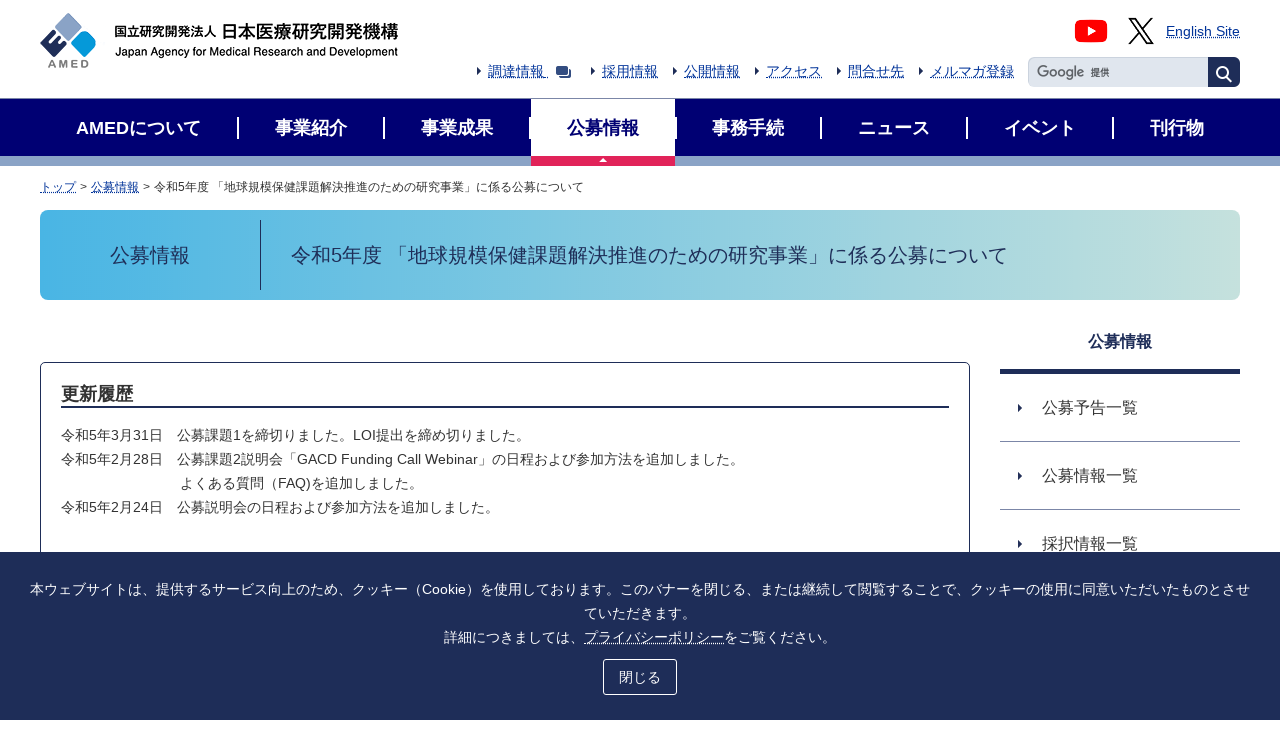

--- FILE ---
content_type: text/html; charset=UTF-8
request_url: https://www.amed.go.jp/koubo/20/01/2001B_00060.html
body_size: 8659
content:
<!DOCTYPE html>
<html lang="ja" id="top">
<head prefix="og: http://ogp.me/ns#">
<meta charset="UTF-8">
<title>令和5年度 「地球規模保健課題解決推進のための研究事業」に係る公募について | 国立研究開発法人日本医療研究開発機構</title>
<meta name="keywords" content="国立研究開発法人,日本医療研究開発機構,AMED">
<meta name="description" content="">
<meta name="viewport" content="width=device-width">
<meta name="format-detection" content="telephone=no">
<meta http-equiv="X-UA-Compatible" content="IE=edge">
<meta property="og:site_name" content="国立研究開発法人日本医療研究開発機構">
<meta property="og:title" content="令和5年度 「地球規模保健課題解決推進のための研究事業」に係る公募について | 国立研究開発法人日本医療研究開発機構">
<meta property="og:description" content="">
<meta property="og:type" content="article">
<meta property="og:url" content="https://www.amed.go.jp/koubo/20/01/2001B_00060.html">
<meta property="og:image" content="https://www.amed.go.jp/content/000094780.png">
<link rel="stylesheet" href="/common/css/basic.css?ver=20251017">
<link rel="stylesheet" href="/common/css/aly.css">
<script src="/common/js/init.js"></script>
<script>(function(w,d,s,l,i){w[l]=w[l]||[];w[l].push({'gtm.start':
new Date().getTime(),event:'gtm.js'});var f=d.getElementsByTagName(s)[0],
j=d.createElement(s),dl=l!='dataLayer'?'&l='+l:'';j.async=true;j.src=
'https://www.googletagmanager.com/gtm.js?id='+i+dl;f.parentNode.insertBefore(j,f);
})(window,document,'script','dataLayer','GTM-M5DLSWG');</script>
<link rel="stylesheet" href="/common/css/menu.css?ver=20250326">
<link rel="stylesheet" href="/common/css/sidemenu.css">
</head>

<body class="strCol2- staticPage">
<noscript><iframe src="https://www.googletagmanager.com/ns.html?id=GTM-M5DLSWG"
height="0" width="0" style="display:none;visibility:hidden"></iframe></noscript>
<header class="head-">
<div class="siteId">
<p class="logo"><a href="/index.html"><img src="/content/000000013.png" alt="AMED: 国立研究開発法人日本医療研究開発機構"></a></p>
<!-- /siteId --></div>

<div class="headBody" id="spMenu">
<div class="utility">
<div class="group mb5">
<ul class="head-icon-list">
<li class="head-icon-link"><a href="https://www.youtube.com/channel/UC1_aQ4jC_rWyF8DFd1QSgZA" target="_blank"><img src="/content/000116660.png" alt="YouTube"></a></li>
<li class="head-icon-link"><a href="https://x.com/AMED_officialJP" target="_blank"><img src="/content/000123529.png" alt="X"></a></li>
</ul>
<ul class="langSwitch">
<li><a href="/en/index.html" lang="en">English Site</a></li>
</ul>
</div>

<div class="group">
<form id="cse-search-box" action="/search.html" class="siteSearch">
<fieldset>
<legend>サイト内検索</legend>
<div class="body">
<input type="search" name="q" title="サイト内検索">
<button type="submit" name="sa" class="btn"><img src="/content/000000014.png" alt="検索する"></button>
<input type="hidden" name="ie" value="utf-8">
<!-- /body --></div>
</fieldset>
</form>
<script src="https://www.google.com/cse/brand?form=cse-search-box&lang=ja"></script>

<ul class="link">
<li><a href="https://www.chotatsu.amed.go.jp/public/world/info/procurement/" target="_blank">調達情報</a></li>
<li><a href="/saiyou/index.html">採用情報</a></li>
<li><a href="/koukai/index.html">公開情報</a></li>
<li><a href="/aboutus/access.html">アクセス</a></li>
<li><a href="/contact/index.html">問合せ先</a></li>
<li><a href="/pr/mailmagazine.html">メルマガ登録</a></li>
</ul>
<!-- /group  --></div>
<!-- /utility --></div>
<nav class="navGlobal-">
<ul>
<li class="nav-item">
<div class="navi-title"><a href="/aboutus/index.html"><span>AMEDについて</span></a></div>
<button class="navi-title2">開閉ボタン</button>
<div class="nav-item_sub">
  <div class="nav-item_wrap">
    <div class="inner">
      <div class="cate">
        <a href="/aboutus/index.html">
        <img src="/content/000021236.png" class="aboutus" alt=""><span>AMEDについて</span></a>
      </div>
      <div class="menu">
        <ul>
          <li><a href="/aboutus/aisatsu.html">理事長挨拶</a></li>
          <li><a href="/aboutus/gaiyo.html">機構概要</a></li>
          <li><a href="/aboutus/rinen.html">理念、運営方針等</a></li>
          <li><a href="/koukai/kouhyou.html#anc-3">中長期計画・年度計画・報告等</a></li>
          <li><a href="/aboutus/katsudou.html">海外事業所の活動報告</a></li>
          <li><a href="/aboutus/renkei.html">国内外機関との連携</a></li>
 <li><a href="/aboutus/busho_index.html">事業・推進部門</a></li>
        </ul>
        <p class="sub_head">取組</p>
        <ul>
          <li><a href="/koukai/index.html">情報公開</a></li>
          <li><a href="/kenkyu_kousei/index.html">研究公正</a></li>
          <li><a href="/socialcocreation/index.html">社会共創</a></li>
          <li><a href="/ppi/index.html">研究への患者・市民参画（PPI）</a></li>
          <li><a href="/kaihatsukikaku/index.html">戦略的な研究開発の推進</a></li>
          <li><a href="/program/list/18/01/seisakenkyu.html">性差を考慮した研究開発の推進</a></li>
        </ul>
      </div>
    </div>
  </div>
</div>
</li>
<li class="nav-item">
<div class="navi-title"><a href="/program/index.html"><span>事業紹介</span></a></div>
<button class="navi-title2">開閉ボタン</button>
<div class="nav-item_sub">
  <div class="nav-item_wrap">
    <div class="inner">
      <div class="cate">
        <a href="/program/index.html">
        <img src="/content/000002696.png" class="program" alt=""><span>事業紹介</span></a>
      </div>
      <div class="menu">
        <p class="sub_head">分野別紹介</p>
        <ul>
          <li><a href="/program/list/index01.html">医薬品プロジェクト</a></li>
          <li><a href="/program/list/index02.html">医療機器・ヘルスケアプロジェクト</a></li>
          <li><a href="/program/list/index03.html">再生・細胞医療・遺伝子治療プロジェクト</a></li>
          <li><a href="/program/list/index_03_04.html">感染症プロジェクト</a></li>
          <li><a href="/program/list/index04.html">データ利活用・ライフコースプロジェクト</a></li>
          <li><a href="/program/list/index06.html">シーズ開発・基礎研究プロジェクト</a></li>
          <li><a href="/program/list/index_03_07.html">橋渡し・臨床加速化プロジェクト</a></li>
          <li><a href="/program/list/index_03_08.html">イノベーションエコシステムプロジェクト</a></li>
          <li><a href="/program/list/index09.html">SCARDA</a></li>
        </ul>
        <p class="sub_head">研究開発推進関係</p>
        <ul>
          <li><a href="/program/list/20/index.html">国際事業</a></li>
        </ul>
      </div>
    </div>
  </div>
</div>
</li>
<li class="nav-item">
<div class="navi-title"><a href="/seika/index.html"><span>事業成果</span></a></div>
<button class="navi-title2">開閉ボタン</button>
<div class="nav-item_sub">
  <div class="nav-item_wrap">
    <div class="inner">
      <div class="cate">
        <a href="/seika/index.html">
        <img src="/content/000021238.png" class="seika" alt=""><span>事業成果</span></a>
      </div>
      <div class="menu">
        <ul>
          <li><a href="/news/releaselist_2025_index.html">プレスリリース</a></li>
          <li><a href="/news/seika/2026_seika_index.html">成果情報</a></li>
          <li><a href="https://amedfind.amed.go.jp/amed/index.html" target="_blank">AMED研究開発課題データベース（AMEDfind）</a></li>
          <li><a href="/pr/kenkyujigyoseika.html">研究事業成果集</a></li>
          <li><a href="/seika/jusyo_list.html">受賞一覧</a></li>
          <li><a href="/seika/senkuteki_index.html">先駆的医薬品等指定制度の指定を受けたAMED支援の研究成果について</a></li>

        </ul>
      </div>
    </div>
  </div>
</div>
</li>
<li class="nav-item" data-state='active'>
<div class="navi-title"><a href="/koubo/index.html"><span>公募情報</span></a></div>
<button class="navi-title2">開閉ボタン</button>
<div class="nav-item_sub">
  <div class="nav-item_wrap">
    <div class="inner">
      <div class="cate">
        <a href="/koubo/index.html">
        <img src="/content/000021243.png" class="koubo" alt=""><span>公募情報</span></a>
      </div>
      <div class="menu">
        <p class="sub_head">公募情報検索</p>
        <ul>
          <li><a href="/search.php">公募情報検索</a></li>
          <li><a href="/contact/arec.html">公募相談窓口</a></li>
          <li><a href="/content/000117274.xlsx">公募カレンダー</a></li>
        </ul>
        <p class="sub_head">公募情報一覧</p>
        <ul>
          <li><a href="/koubo/yokoku_index.html">公募予告一覧</a></li>
          <li><a href="/koubo/koubo_index.html">公募情報一覧</a></li>
          <li><a href="/koubo/saitaku_index.html">採択情報一覧</a></li>
          <li><a href="/koubo/bunya_index.html">分野別一覧</a></li>
          <li><a href="/koubo/keisaibi_index.html">掲載日順一覧</a></li>
        </ul>

        <p class="sub_head">公募関連情報</p>
        <ul>
<li><a href="/keiri/youshiki.html#anc-01">事務処理説明書・様式集</a></li>
<li><a href="/koubo/index.html#anc-02">研究開発実施上の留意事項</a></li>
<li><a href="/koubo/index.html#anc-03">関連情報</a></li>
    </ul>
      </div>
    </div>
  </div>
</div>
</li>
<li class="nav-item">
<div class="navi-title"><a href="/keiri/index.html"><span>事務手続</span></a></div>
<button class="navi-title2">開閉ボタン</button>
<div class="nav-item_sub">
  <div class="nav-item_wrap">
    <div class="inner">
      <div class="cate">
        <a href="/keiri/index.html">
        <img src="/content/000021242.png" class="news" alt=""><span>事務手続</span></a>
      </div>
      <div class="menu">
        <p class="sub_head">事務手続</p>
        <ul>
          <li><a href="/keiri/youshiki.html">事務処理説明書・様式集</a></li>
          <li><a href="/keiri/faq.html">FAQ</a></li>
          <li><a href="/aboutus/kenkyu_unyo.html">研究費の運用</a></li>
        </ul>
        <p class="sub_head">関連情報</p>
        <ul>
          <li><a href="/keiri/youshiki_old/index.html">過去の様式集</a></li>
        </ul>
      </div>
    </div>
  </div>
</div>
</li>
<li class="nav-item">
<div class="navi-title"><a href="/news/index.html"><span>ニュース</span></a></div>
<button class="navi-title2">開閉ボタン</button>
<div class="nav-item_sub">
  <div class="nav-item_wrap">
    <div class="inner">
      <div class="cate">
        <a href="/news/index.html">
        <img src="/content/000021241.png" class="news" alt=""><span>ニュース</span></a>
      </div>
      <div class="menu">
        <ul>
          <li><a href="/news/releaselist_2025_index.html">プレスリリース</a></li>
          <li><a href="/news/topics/2026_topics_index.html">トピックス</a></li>
          <li><a href="/news/event/event_list2026.html">イベント</a></li>
          <li><a href="/news/program/2026_program_index.html">事業に関するお知らせ</a></li>
          <li><a href="/news/other/2025_other_index.html">その他お知らせ</a></li>
          <li><a href="/news/2026_news_index.html">掲載日順一覧</a></li>
        </ul>
      </div>
    </div>
  </div>
</div>
</li>
<li class="nav-item">
<div class="navi-title"><a href="/news/event/event_list2025.html"><span>イベント</span></a></div>
<button class="navi-title2">開閉ボタン</button>
<div class="nav-item_sub">
  <div class="nav-item_wrap">
    <div class="inner">
      <div class="cate">
        <a href="/news/event/event_list2026.html">
        <img src="/content/000002696.png" class="news" alt=""><span>イベント</span></a>
      </div>
      <div class="menu">
        <ul>
          <li><a href="/news/event/event_list2026.html">イベント</a></li>
        </ul>
      </div>
    </div>
  </div>
</div>
</li>
<li class="nav-item">
<div class="navi-title"><a href="/pr/index.html"><span>刊行物</span></a></div>
<button class="navi-title2">開閉ボタン</button>
<div class="nav-item_sub">
  <div class="nav-item_wrap">
    <div class="inner">
      <div class="cate">
        <a href="/pr/index.html">
          <img src="/content/000021245.png" class="publicity" alt=""><span>刊行物</span>
        </a>
      </div>
      <div class="menu">
        <ul>
          <li><a href="/pr/pamphlet.html#anc-1">機構紹介パンフレット</a></li>
          <li><a href="/pr/pamphlet.html#anc-2">AMED Pickup</a></li>
          <li><a href="/pr/pamphlet.html#anc-3">成果集</a></li>
          <li><a href="/pr/pamphlet.html#anc-4">事業紹介パンフレット・刊行物</a></li>
          <li><a href="/pr/pamphlet.html#anc-5">アーカイブ</a></li>
        </ul>
      </div>
    </div>
  </div>
</div>
</li>
</ul>
</nav>
<!-- /headBody --></div>
<!-- /head- --></header>

<div class="body-">
<main class="bodyMain-">
<nav class="navBreadcrumb-" aria-label="Breadcrumb">
<ol>
<li><a href="/index.html">トップ</a></li>
<li><a href="/koubo/index.html">公募情報</a></li>
<li>令和5年度 「地球規模保健課題解決推進のための研究事業」に係る公募について</li>
</ol>
<!-- /navBreadcumb- --></nav>

<h1 class="mainHead-">
<span class="headBody">
<span class="block _bodySub">
<span class="blockBody">
<span class="category">公募情報</span>
<!-- /blockBody --></span>
<!-- /block --></span>

<span class="block _bodyMain">
<span class="blockBody">
<span class="bodyContent">
令和5年度 「地球規模保健課題解決推進のための研究事業」に係る公募について
<!-- /bodyContent --></span>
<!-- /blockBody --></span>
<!-- /block --></span>
<!-- /headBody --></span>
<!-- /mainHead- --></h1>

<div class="mainBody-">
<div class="cmpTextDocInfo-">
<div class="textDocInfo-">
<ul class="list">
</ul>
<!-- /txtDocInfo- --></div>
<!-- /cmpTextDocInfo- --></div>


<div class="box-">
<h3 class="hdg">更新履歴</h3>
<div class="cmpWisiywig-"><p>令和5年3月31日　公募課題1を締切りました。LOI提出を締め切りました。<br />
	令和5年2月28日　公募課題2説明会「GACD Funding Call Webinar」の日程および参加方法を追加しました。<br />
	<span style="margin-left: 8.5em;">よくある質問（FAQ)を追加しました。<br />
	令和5年2月24日　公募説明会の日程および参加方法を追加しました。</span></p>
</div>
<!-- /box- --></div>

<div class="hdg2-">
<h2 class="hdg">基本情報</h2>
<!-- /hdg2- --></div>

<div class="tbl-" tabindex="0">
<table>
<colgroup>
<col class="utilW30-">
<col>
</colgroup>
<tbody>
<tr>
<th>公募の段階</th>
<td>公募</td>
</tr>
<tr>
<th>開発フェーズ</th>
<td>臨床試験,治験,市販後,観察研究等
</td>
</tr>
<tr>
<th>分野</th>
<td>シーズ開発・研究基盤プロジェクト
</td>
</tr>
<tr>
<th>公募締め切り</th>
<td>令和5年6月7日（水） </br>公募課題1：令和5年2月8日（水）～令和5年3月31日（金）17時00分【厳守】<span class="aly_tx_f_red"><strong>※締切りました</strong></span></br>公募課題2：</br>※応募意向表明書（LOI: Letter of Intent）受付期間：</br>　令和5年2月8日（水）～3月31日（金）【17時（日本時間）】【厳守】<span class="aly_tx_f_red"><strong>※締切りました</strong></span></br>※応募提案書受付期間：</br>　令和5年4月3日（月）～6月7日（水）【17時（日本時間）】【厳守】</br><br><span class="aly_tx_f_red"><strong>※締め切りに間に合わず不受理となるケースが発生していますので、余裕をもった対応をお願い致します。<br /> 特に e-Radの新規利用者は、研究機関/研究者の新規登録手続も必要であり、これらに要する日数も考慮の上、早めのご対応をお願い致します。</strong></span></td>
</tr>
<tr>
<th>お問い合わせ先</th>
<td>
<dl class="list-">
<dt>
<span class="space">国立研究開発法人日本医療研究開発機構　国際戦略推進部　国際事業課</span>
<span class="space">地球規模保健課題解決推進のための研究事業</span>
</dt>
<dd>TEL: 03-6870-2216</dd>
<dd>E-mail: chikyukibo“AT”amed.go.jp</dd>
<dd>備考: <div class="cmpWisiywig-">E-mailは上記アドレス”AT"の部分を＠に変えてください。</div>
</dd>
</dl>
</td>
</tr>
</tbody>
</table>
<!-- /tbl- --></div>


<div class="hdg2-">
<h2 class="hdg">公募内容</h2>
<!-- /hdg2- --></div>

<div>
<div class="cmpWisiywig-"><p>日本医療研究開発機構（AMED）は、当事業において、地球規模の保健医療課題に関して、疾病の原因究明、予防・治療・診断法の実用化に関する研究を推進しています。令和5年度は、1）低・中所得国の健康・医療問題改善に向け、(A) 我が国で承認された医療機器・医療技術・医薬品の有効性、安全性、効率性等を評価するための国際共同チームでの臨床研究や、 (B) 我が国で承認されているものの、対象国の臨床現場で導入・普及されていない医療機器・医療技術等の実装研究を推進します。また、２）Global Alliance for Chronic Diseases （GACD）と連携し、都市環境における、低・中所得国においても蔓延しつつある非感染性疾患予防のための実装研究を推進します。得られた知見をもとに、対象国において、新たな診断法・治療法・予防法の実用化・実装化を目指します。</p>

<table style="width: 100%;">
	<thead>
		<tr>
			<th scope="col" style="width: 7%;">公募課題</th>
			<th scope="col" style="width: 37%;">分野等、公募研究開発課題名</th>
			<th scope="col" style="width: 30%;">1課題当たり年間 研究開発費の規模<br />
				（間接経費含まず）</th>
			<th scope="col" style="width: 14%;">研究開発実施<br />
				予定期間</th>
			<th scope="col" style="width: 12%;">採択課題<br />
				予定数</th>
		</tr>
	</thead>
	<tbody>
		<tr>
			<td>1</td>
			<td>低・中所得国の健康・医療改善に資する、医薬品・医療機器・医療技術等の海外での活用に向けた実装・臨床研究</td>
			<td>
				<p>初年度と2年度目は1課題当たり年間3,850 千円程度<br />
					3年度目以降は1課題当たり年間7,000 千円程度</p>
			</td>
			<td>最長3年10ヶ月<br />
				令和5年6月～令和8年度末</td>
			<td>0～1課題程度</td>
		</tr>
		<tr>
			<td>2</td>
			<td>Global Alliance for Chronic Diseases (GACD) collaborative call:&nbsp;Implementation research<br />
				targeting chronic　noncommunicable<br />
				disease risk factors associated with city environments</td>
			<td>1課題当たり年間<br />
				3,850 千円程度</td>
			<td>最長3年3ヶ月<br />
				令和6年1月～令和8年度末</td>
			<td>0～1課題程度</td>
		</tr>
	</tbody>
</table>
</div>
</div>

<div class="hdg2-">
<h2 class="hdg">事業概要</h2>
<!-- /hdg2- --></div>

<div>
<div class="cmpWisiywig-"><p>地球規模の保健課題は、母子保健や感染症等の従来の保健課題に加え、昨今、生活習慣病や高齢化なども 脆弱国が抱える新たな課題となり、保健医療ニーズの増加や多様化への対応が必要になっています。世界保健機関（WHO）のみならず、国連総会や G7 等の主要国際会合においても、しばしば保健課題が主要議題として扱われる等、国際社会においてその重要性が益々高まっています。また、「持続可能な開 発目標（SDGs）」では、改めて保健分野のゴールが設定され、国際的な取組が一層強化されています。 一方我が国では、「健康・医療戦略」、「未来投資戦略2018」等、国際保健や医療の国際展開に関連する政府方針・戦略の策定が近年相次いでいます。これらの方針・戦略では、我が国が地球規模保健課題の取組みに貢献することが政策目標とされ、国際機関等との連携によるユニバーサル・ヘルス・カバレッジ（UHC）や健康安全保障の推進、健康・医療に関する海外での活用の促進等が謳われています。我が国は、限られた財源の中で、保健分野における国際政策を主導又は国際技術協力等を強化することにより、効果的・効率的に国際保健の海外での活用に貢献し、また、国際社会における存在感を維持・強化していくことが求められています。</p>
</div>

<h3 class="hdg3-">事業の案内ページ</h3>

<ul class="list-">
<li class="link"><a href="/program/list/20/01/006.html">地球規模保健課題解決推進のための研究事業</a></li>
</ul>
</div>

<div class="hdg2-">
<h2 class="hdg">応募資格者</h2>
<!-- /hdg2- --></div>

<div class="cmpWisiywig-">
<ul>
	<li>公募要領の通りです。</li>
</ul>

</div>

<div class="hdg2-">
<h2 class="hdg">公募期間</h2>
<!-- /hdg2- --></div>

<div>
令和5年2月8日（水） ～ 令和5年6月7日（水）
 </br>公募課題1：令和5年2月8日（水）～令和5年3月31日（金）17時00分【厳守】<span class="aly_tx_f_red"><strong>※締切りました</strong></span></br>公募課題2：</br>※応募意向表明書（LOI: Letter of Intent）受付期間：</br>　令和5年2月8日（水）～3月31日（金）【17時（日本時間）】【厳守】<span class="aly_tx_f_red"><strong>※締切りました</strong></span></br>※応募提案書受付期間：</br>　令和5年4月3日（月）～6月7日（水）【17時（日本時間）】【厳守】</br><br><span class="aly_tx_f_red"><strong>※締め切りに間に合わず不受理となるケースが発生していますので、余裕をもった対応をお願い致します。<br /> 特に e-Radの新規利用者は、研究機関/研究者の新規登録手続も必要であり、これらに要する日数も考慮の上、早めのご対応をお願い致します。</strong></span>
</div>

<div class="hdg2-">
<h2 class="hdg">ヒアリング日程</h2>
<!-- /hdg2- --></div>

<div>
<div class="cmpWisiywig-"><p>公募課題1：令和5年5月（予定）<br />
	公募課題2：令和5年7月（予定）</p>

<p>※面接審査（ヒアリング審査）はWeb等による実施の場合があります。</p>
</div>
</div>

<div class="hdg2-">
<h2 class="hdg">公募説明会</h2>
<!-- /hdg2- --></div>

<div>
<div class="cmpWisiywig-"><p>公募課題1：予定なし</p>

<p>公募課題2：<br />
	2月27日（月）16時00分～16時30分（開催済）<br />
	「GACD Funding Call Guidance Webinar」<br />
	2月28日（火）10時30分～11時30分（UTC）（日本時間19時30分～20時30分）<br />
	<a href="https://www.gacd.org/funding/current-call-for-applications/ncd-prevention-in-cities" target="_blank">Please register here</a>をクリックし参加登録の上、ご参加ください。</p>
</div>
</div>

<div class="hdg2-">
<h2 class="hdg">応募方法</h2>
<!-- /hdg2- --></div>

<div>
<div class="cmpWisiywig-"><p>公募要領に記載のとおり、応募してください。<br />
	公募課題1への応募者は、e-Radによる応募書類の申請が必要です。<br />
	公募課題2への応募者は、応募意向表明書（LOI: Letter of Intent）は公募要領に記載のe-mail宛に提出ください。<br />
	応募提案書については、（a）GACD Common Submission Portal（PT-Outline）での申請、（b）e-Radによる応募書類の申請、の両方が必要となります。</p>

<p>提出期限内に提出が完了していない場合は応募を受理しません。提案書等の記載（入力）に際しては、本項目に示した記載要領に従って、必要な内容を誤りなく記載して下さい。なお、受付期間終了後は提出いただいた提案書類の差し替え等には応じられません。</p>
</div>

</div>

<div class="hdg2-">
<h2 class="hdg" id="anc-${h2Count}">応募先</h2>
<!-- /hdg2- --></div>

<div>

<div class="cmpWisiywig-"><a href="https://www.e-rad.go.jp/" target="_blank">e-Radポータルサイト</a>　<br />
<a href="https://www.gacd.org/funding/current-call-for-applications/ncd-prevention-in-cities" target="_blank">GACDポータル</a>　※AMEDページのApply Nowより申請（公募課題2）</div>

<!-- /jsTogglePanel --></div>

<div>


<!-- /jsTogglePanel --></div>

<div>


<!-- /jsTogglePanel --></div>

<div class="hdg2-">
<h2 class="hdg">資料</h2>
<!-- /hdg2- --></div>
<div>
<ul class="list-">
<li class="link"><a href="/content/000108969.pdf" target="_blank">公募要領
</a></li>
<li class="link"><a href="/content/000108931.pdf" target="_blank">GACD Full Call Text
</a></li>
<li class="link"><a href="/content/000108932.docx">公募課題1提案書様式
</a></li>
<li class="link"><a href="/content/000108933.docx">公募課題2提案書様式（e-Rad提出用）
</a></li>
<li class="link"><a href="/content/000108934.docx">応募意向表明書
</a></li>
<li class="link"><a href="/content/000109756.pdf" target="_blank">よくある質問（FAQ)
</a></li>
</ul>
</div>

<div class="box-">
<h3 class="hdg">関連リンク</h3>

<ul class="list-">
<li class="link"><a href="/keiri/youshiki_itaku.html">事務処理説明書・様式集（委託研究開発）</a></li>
</ul>
<!-- /box- --></div>


<div class="textDocPubInfo-">
<p>掲載日　令和5年2月8日</p>
<!-- /txtDocPubInfo- --></div>
<div class="textDocInfo-">
<p>最終更新日　令和5年3月31日</p>
<!-- /txtDocInfo- --></div>
<!-- /mainBody- --></div>
<!-- /bodyMain- --></main>

<div class="bodySub-">
<nav class="navLocal-">
<h2 class="hdg"><a href="/koubo/index.html">公募情報</a></h2>
<ul>
<li>
<div class="sideMenuNo">
<a href="/koubo/yokoku_index.html" aria-current="page"><span>公募予告一覧</span></a>
</div>
</li>
<li>
<div class="sideMenuNo">
<a href="/koubo/koubo_index.html" aria-current="page"><span>公募情報一覧</span></a>
</div>
</li>
<li>
<div class="sideMenuNo">
<a href="/koubo/saitaku_index.html" aria-current="page"><span>採択情報一覧</span></a>
</div>
</li>
<li>
<div class="sideMenuNo">
<a href="/koubo/keisaibi_index.html" aria-current="page"><span>掲載日順一覧</span></a>
</div>
</li>
<li>
<div class="sideMenuNo">
<a href="/koubo/bunya_index.html" aria-current="page"><span>分野別一覧</span></a>
</div>
</li>
<li>
<div class="sideMenuNo">
<a href="/koubo/notice_list.html" aria-current="page"><span>事務処理説明書・様式集、研究開発実施上の留意事項</span></a>
</div>
</li>
</ul>
<!-- /navLocal- --></nav>

<!-- /bodySub- --></div>
<!-- /body- --></div>

<footer class="foot-">
<!-- フッターサイトマップ -->
<div class="footMap">
<div class="footMapInner">
<h3 class="hdg3-"><a href="/index.html">ホーム</a></h3>
</div>

<div class="footMapInner">
<h3 class="hdg3-"><a href="/aboutus/index.html">AMEDについて</a></h3>
<ul>
<li><a href="/aboutus/aisatsu.html">理事長挨拶</a></li>
<li><a href="/aboutus/gaiyo.html">機構概要</a></li>
<li><a href="/aboutus/rinen.html">理念、運営方針等</a></li>
<li><a href="/koukai/kouhyou.html#anc-3">中長期計画・年度計画・報告等</a></li>
<li><a href="/aboutus/katsudou.html">海外事業所の活動報告</a></li>
<li><a href="/aboutus/renkei.html">国内外機関との連携</a></li>
<li><a href="/aboutus/busho_index.html">事業・推進部門</a></li>
</ul>
<ul>
<li class="has-sub"><a href="/aboutus/index.html#anc-02">取組</a>
<ul>
<li><a href="/koukai/index.html">情報公開</a></li>
<li><a href="/kenkyu_kousei/index.html">研究公正</a></li>
<li><a href="/socialcocreation/index.html">社会共創</a></li>
<li><a href="/ppi/index.html">研究への患者・市民参画（PPI）</a></li>
<li><a href="/kaihatsukikaku/index.html">戦略的な研究開発の推進</a></li>
<li><a href="/program/list/18/01/seisakenkyu.html">性差を考慮した研究開発の推進</a></li>
</ul>
</li>
</ul>
</div>

<div class="footMapInner">
<h3 class="hdg3-"><a href="/program/index.html">事業紹介</a></h3>
<ul>
<li><a href="/program/shinkou_index.html">進行中事業一覧</a></li>
<li><a href="/program/index.html#anc-01">分野別紹介</a></li>
<li><a href="/program/index.html#anc-02">研究開発推進関係</a></li>
</ul>
</div>

<div class="footMapInner">
<h3 class="hdg3-"><a href="/seika/index.html">事業成果</a></h3>
<ul>
<li><a href="/news/releaselist_2025_index.html">プレスリリース</a></li>
<li><a href="/news/seika/2026_seika_index.html">成果情報</a></li>
<li><a href="https://amedfind.amed.go.jp/amed/index.html" target="_blank">AMED研究開発課題データベース（AMEDfind）</a></li>
<li><a href="/pr/kenkyujigyoseika.html">研究事業成果集</a></li>
<li><a href="/seika/jusyo_list.html">受賞一覧</a></li>
<li><a href="/seika/senkuteki_index.html">先駆的医薬品等指定制度の指定を受けたAMED支援の研究成果について</a></li>
</ul>
</div>

<div class="footMapInner">
<h3 class="hdg3-"><a href="/koubo/index.html">公募情報</a></h3>
<ul>
<li><a href="/search.php">公募情報検索</a></li>
<li><a href="/contact/arec.html">公募相談窓口</a></li>
<li><a href="/content/000117274.xlsx">公募カレンダー</a></li>
<li><a href="/keiri/youshiki.html#anc-01">事務処理説明書・様式集</a></li>
<li><a href="/koubo/index.html#anc-02">研究開発実施上の留意事項</a></li>
<li><a href="/koubo/index.html#anc-03">関連情報</a></li>
</ul>
<ul>
<li class="has-sub"><span>公募情報一覧</span>
<ul>
<li><a href="/koubo/yokoku_index.html">公募予告一覧</a></li>
<li><a href="/koubo/koubo_index.html">公募情報一覧</a></li>
<li><a href="/koubo/saitaku_index.html">採択情報一覧</a></li>
<li><a href="/koubo/bunya_index.html">分野別一覧</a></li>
<li><a href="/koubo/keisaibi_index.html">掲載日順一覧</a></li>
</ul>
</li>
</ul>
</div>

<div class="footMapInner">
<h3 class="hdg3-"><a href="/keiri/index.html">事務手続</a></h3>
<ul>
<li><a href="/keiri/youshiki.html">事務処理説明書・様式集</a></li>
<li><a href="/keiri/faq.html">FAQ</a></li>
<li><a href="/aboutus/kenkyu_unyo.html">研究費の運用</a></li>
<li><a href="/keiri/youshiki_old/index.html">過去の様式集</a></li>
</ul>
</div>

<div class="footMapInner">
<h3 class="hdg3-"><a href="/news/index.html">ニュース</a></h3>
<ul>
<li><a href="/news/releaselist_2025_index.html">プレスリリース</a></li>
<li><a href="/news/topics/2026_topics_index.html">トピックス</a></li>
<li><a href="/news/event/event_list2026.html">イベント</a></li>
<li><a href="/news/program/2026_program_index.html">事業に関するお知らせ</a></li>
<li><a href="/news/other/2025_other_index.html">その他お知らせ</a></li>
<li><a href="/news/2026_news_index.html">掲載日順一覧</a></li>
</ul>
</div>

<div class="footMapInner">
<h3 class="hdg3-"><a href="/news/event/event_list2026.html">イベント</a></h3>
<ul>
<li><a href="/news/event/event_list2026.html">イベント</a></li>
</ul>
</div>

<div class="footMapInner">
<h3 class="hdg3-"><a href="/pr/index.html">刊行物</a></h3>
<ul>
<li><a href="/pr/pamphlet.html#anc-1">機構紹介パンフレット</a></li>
<li><a href="/pr/pamphlet.html#anc-2">AMED Pickup</a></li>
<li><a href="/pr/pamphlet.html#anc-3">成果集</a></li>
<li><a href="/pr/pamphlet.html#anc-4">事業紹介パンフレット・刊行物</a></li>
<li><a href="/pr/pamphlet.html#anc-5">アーカイブ</a></li>
</ul>
</div>

<div class="footMapInner">
<h3 class="hdg3-">その他</h3>
<ul>
<li><a href="https://www.chotatsu.amed.go.jp/public/world/info/procurement/" target="_blank">調達情報</a></li>
<li><a href="/saiyou/index.html">採用情報</a></li>
<li><a href="/koukai/index.html">公開情報</a></li>
<li><a href="/aboutus/access.html">アクセス</a></li>
<li><a href="/contact/index.html">問合せ先</a></li>
</ul>
</div>
</div>
<!-- /フッターサイトマップ -->
<div class="block _pagetop">
<div class="blockBody">
<a href="#top"><span>Top</span></a>
<!-- /blockBody --></div>
<!-- /block --></div>

<div class="logo">
<a href="/index.html"><img src="/content/000000013.png" alt="AMED: 国立研究開発法人日本医療研究開発機構"></a>
</div>

<div class="block _about">
<div class="blockBody">
<ul class="about">
<li>法人番号：9010005023796</li>
<li>東京都千代田区大手町1丁目7番1号</li>
</ul>
<!-- /blockBody --></div>
<!-- /block --></div>

<div class="block _links">
<div class="blockBody">
<ul class="links">
<li><a href="/koukai/index.html">情報公開</a></li>
<li><a href="/kihukin.html">寄附のお願い</a></li>
<li><a href="/site_policy.html">ご利用上の注意</a></li>
<li><a href="/sns_policy.html">ソーシャル・ネットワーキング・サービス運用ポリシー</a></li>
<li><a href="/personal_info.html">プライバシーポリシー</a></li>
<li><a href="/web_accessibility.html">アクセシビリティ</a></li>
<li><a href="/sitemap.html">サイトマップ</a></li>
</ul>
<!-- /blockBody --></div>
<!-- /block --></div>

<div class="block _copyright">
<div class="blockBody">
<p class="copyright" lang="en"><small>Copyright &copy; Japan Agency for Medical Research and Development, All Rights Reserved.</small></p>
<!-- /blockBody --></div>
<!-- /block --></div>
</footer>

<div class="cookie_consent">
<div class="cookie_text">
本ウェブサイトは、提供するサービス向上のため、クッキー（Cookie）を使用しております。このバナーを閉じる、または継続して閲覧することで、クッキーの使用に同意いただいたものとさせていただきます。<br>
詳細につきましては、<a href="/personal_info.html">プライバシーポリシー</a>をご覧ください。
</div>
<ul>
<li class="cookie_agree">閉じる</li>
<!--<li class="cookie_reject">同意しない</li>-->
</ul>
</div>

<script src="/common/js/jquery.js"></script>
<script src="/common/js/run.js?ver=202501"></script>
<script src="/common/js/menu.js"></script>
<script src="/common/js/sidemenu.js"></script>
</body>
</html>

--- FILE ---
content_type: text/css
request_url: https://www.amed.go.jp/common/css/sidemenu.css
body_size: 966
content:
/*
 navLocal-
----------------------------*/
.navLocal- {
margin-bottom: 30px;
}

.navLocal- a {
border-bottom: none;
}

.navLocal- em {
font-style: normal;
}

.navLocal- ul {
margin-bottom: 0;
padding: 0;
list-style: none;
list-style-position: outside;
}

.navLocal- .hdg {
font-size: 1.6rem;
font-weight: bold;
line-height: 1.3;
margin-bottom: 0;
padding-top: 2px;
padding-bottom: 17px;
text-align: center;
color: #1e2d58;
border-bottom: 5px solid #1e2d58;
}

.navLocal- .hdg a:link,
.navLocal- .hdg a:visited {
text-decoration: none;
color: #1e2d58;
}

.navLocal- .hdg a:hover,
.navLocal- .hdg a:active,
.navLocal- .hdg a:focus {
text-decoration: underline dotted;
color: #bf1e4c;
}

.navLocal- > ul li {
line-height: 1.45;
}

.navLocal- > ul a {
display: block;
}

.navLocal- > ul a:link,
.navLocal- > ul a:visited {
text-decoration: none;
color: #333;
}

.navLocal- > ul a:hover,
.navLocal- > ul a:active,
.navLocal- > ul a:focus {
text-decoration: underline dotted;
color: #bf1e4c;
}

.navLocal- > ul > li {
font-size: 1.6rem;
border-bottom: 1px solid #7b86a7;
	position: relative;
  padding-left: 4px;
}
.navLocal- > ul > li > div > a {
padding: 12px 16px 12px 5px;
}
.navLocal- > ul > li > div > span.noLink {
display: block;
padding: 12px 16px 12px 5px;
}

.navLocal- > ul > li > div > a > span {
}

.navLocal- > ul > li > div > a:hover,
.navLocal- > ul > li > div > a:active,
.navLocal- > ul > li > div > a:focus {
}

.navLocal- > ul > li > div > a:hover > span,
.navLocal- > ul > li > div > a:active > span,
.navLocal- > ul > li > div > a:focus > span {
}
.navLocal- > ul > li > div.sideMenu,
.navLocal- > ul > li > div.sideMenuNo{
margin: 10px 0;
	padding-left: 33px;
	position: relative;
}
.navLocal- > ul > li > div.sideMenu:hover,
.navLocal- > ul > li > div.sideMenuNo:hover{
border-left: 4px solid #e12359;
	margin-left: -4px;
}

.navLocal- > ul > li > .sideMenu2::before{
	position: absolute;
	content: "";
	top:calc(50% - 10px);
	left: 7px;
    width: 20px;
    height: 20px;
    background-image: url("/content/000110397.png");
}
.navLocal- > ul > li > .sideMenu2.active::before{
	background-image: url("/content/000110398.png");
}
.navLocal- > ul > li > div.sideMenuNo::before{
	    position: absolute;
    top: calc(50% - 4px);
    bottom: auto;
    left: 14px;
    display: block;
    width: 0;
    height: 0;
    margin-top: auto;
    margin-bottom: auto;
    content: '';
    border: 4px solid transparent;
    border-left-color: #233059;
}
.navLocal- > ul > li > div.sideMenuNo:hover::before{
	border-left-color:#bf1e4c;
}
.navLocal- > ul > li[data-state='active'] {
padding-bottom: 2px;
}
.navLocal- > ul > li[data-state='active'] > div.sideMenu,
.navLocal- > ul > li[data-state='active'] > div.sideMenuNo{
border-left: 4px solid #e12359;
	margin-left: -4px;
}
.navLocal- > ul > li[data-state='active'] > div > a {
color: #bf1e4c;
	display: block;
    width: 100%;
}
.navLocal- > ul > li > ul {
padding: 0 0 0 15px;
}
.navLocal- > ul > li > ul.sideMenuSub{
	display: none;
}
.navLocal- > ul > li > ul > li {
border-top: 1px solid #cbd3de;
}

.navLocal- > ul > li > ul > li > a {
position: relative;
padding: 14px 0 11px 21px;
}

.navLocal- > ul > li > ul > li > a:after {
position: absolute;
top: 0;
bottom: 0;
left: 0;
display: block;
width: 3px;
height: 45%;
margin-top: auto;
margin-bottom: auto;
content: '';
background-color: #cbd3de;
}

.navLocal- > ul > li > ul > li > a:hover:after,
.navLocal- > ul > li > ul > li > a:active:after,
.navLocal- > ul > li > ul > li > a:focus:after {
width: 6px;
height: 50%;
background-color: #e6496c;
}

.navLocal- > ul > li > ul > li[data-state='active'] > a {
color: #bf1e4c;
}

.navLocal- > ul > li > ul > li[data-state='active'] > a:after {
width: 6px;
height: 50%;
background-color: #e6496c;
}

.navLocal- > ul > li > ul > li > ul {
padding: 0 0 0 19px;
}

.navLocal- > ul > li > ul > li > ul > li {
font-size: 1.4rem;
position: relative;
}

.navLocal- > ul > li > ul > li > ul > li::before {
position: absolute;
top: 0;
left: 0;
display: block;
width: 100%;
height: 1px;
content: '';
background-image: repeating-linear-gradient(to right, #aab4c3, #aab4c3 1px, transparent 1px, transparent 10px);
}

.navLocal- > ul > li > ul > li > ul > li > a {
position: relative;
padding: 10px 10px 9px 25px;
}

.navLocal- > ul > li > ul > li > ul > li > a:before {
position: absolute;
top: 0;
bottom: 0;
left: 0;
left: 6px;
display: block;
width: 0;
height: 0;
margin-top: auto;
margin-bottom: auto;
content: '';
border: 4px solid transparent;
border-left-color: #1e2d58;
}

.navLocal- > ul > li > ul > li > ul > li > a:hover:before,
.navLocal- > ul > li > ul > li > ul > li > a:active:before,
.navLocal- > ul > li > ul > li > ul > li > a:focus:before {
z-index: 50;
border-left-color: #fff;
}

.navLocal- > ul > li > ul > li > ul > li > a:hover:after,
.navLocal- > ul > li > ul > li > ul > li > a:active:after,
.navLocal- > ul > li > ul > li > ul > li > a:focus:after {
position: absolute;
top: 0;
bottom: 0;
left: 0;
display: block;

width: 15px;
height: 15px;
margin-top: auto;
margin-bottom: auto;
content: '';
border-radius: 50%;
background-color: #e12359;
}

.navLocal- > ul > li > ul > li > ul > li[data-state='active'] > a {
color: #bf1e4c;
}

.navLocal- > ul > li > ul > li > ul > li[data-state='active'] > a:before {
z-index: 50;
border-left-color: #fff;
}

.navLocal- > ul > li > ul > li > ul > li[data-state='active'] > a:after {
position: absolute;
top: 0;
bottom: 0;
left: 0;
display: block;
width: 15px;
height: 15px;
margin-top: auto;
margin-bottom: auto;
content: '';
border-radius: 50%;
background-color: #e12359;
}

.sideMenu2 {
    width: 35px;
    position: absolute;
    top: 0;
    left: 5px;
    padding: 10px 0;
    text-indent: -9999px;
    overflow: hidden;
}